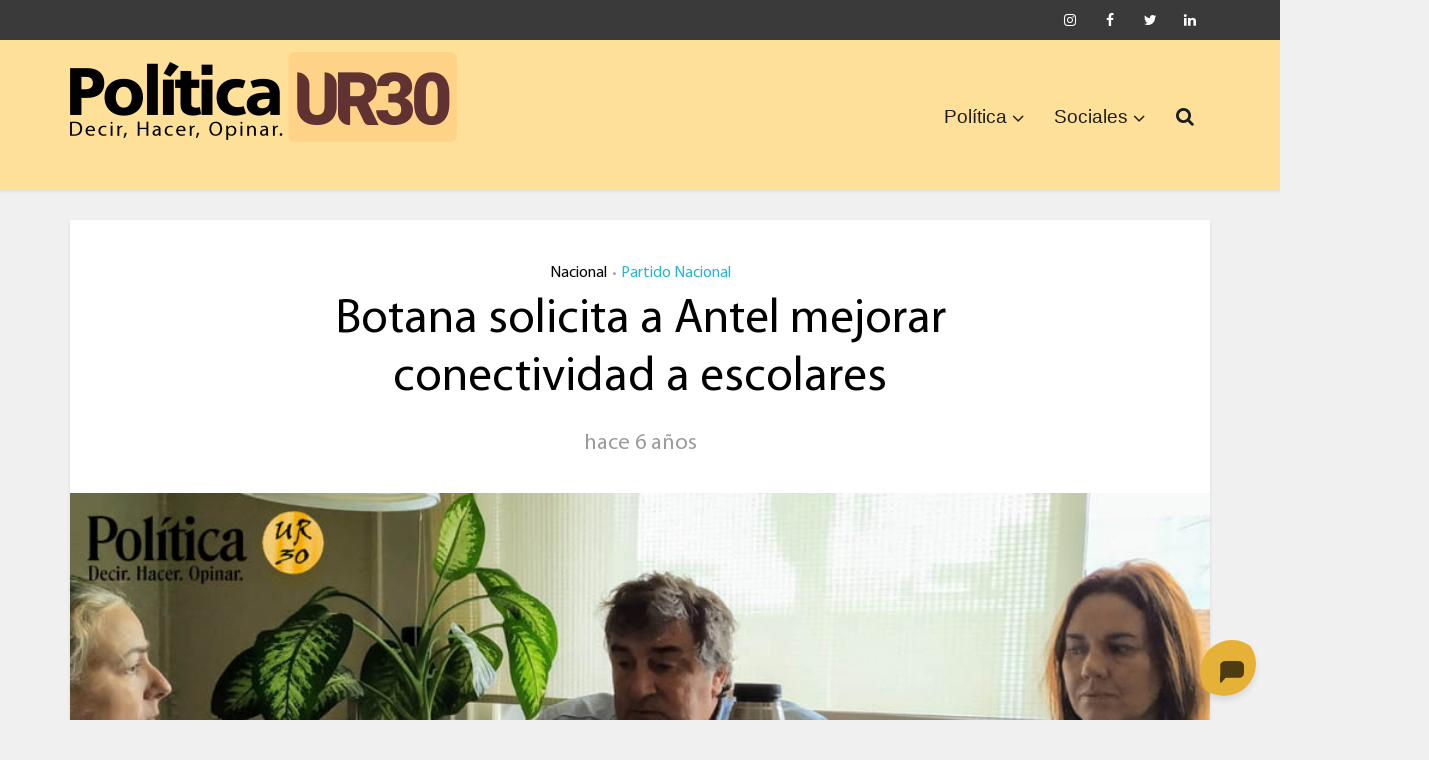

--- FILE ---
content_type: text/html; charset=UTF-8
request_url: https://politica.uruguay30.com/2020/05/07/botana-solicita-a-antel-mejorar-conectividad-a-escolares/
body_size: 18046
content:
<!DOCTYPE html>
<html lang="es" xmlns:og="http://ogp.me/ns#" xmlns:fb="http://ogp.me/ns/fb#" class="no-js no-svg">

<head>

<meta http-equiv="Content-Type" content="text/html; charset=UTF-8" />
<meta name="viewport" content="user-scalable=yes, width=device-width, initial-scale=1.0, maximum-scale=1, minimum-scale=1">
<link rel="profile" href="https://gmpg.org/xfn/11" />

<title>Botana solicita a Antel mejorar conectividad a escolares &#8211; Política UR30</title>
<meta name='robots' content='max-image-preview:large' />
	<style>img:is([sizes="auto" i], [sizes^="auto," i]) { contain-intrinsic-size: 3000px 1500px }</style>
	<link rel='dns-prefetch' href='//fonts.googleapis.com' />
<link rel="alternate" type="application/rss+xml" title="Política UR30 &raquo; Feed" href="https://politica.uruguay30.com/feed/" />
<link rel="alternate" type="application/rss+xml" title="Política UR30 &raquo; Feed de los comentarios" href="https://politica.uruguay30.com/comments/feed/" />
<link rel="alternate" type="application/rss+xml" title="Política UR30 &raquo; Comentario Botana solicita a Antel mejorar conectividad a escolares del feed" href="https://politica.uruguay30.com/2020/05/07/botana-solicita-a-antel-mejorar-conectividad-a-escolares/feed/" />
<script type="text/javascript">
/* <![CDATA[ */
window._wpemojiSettings = {"baseUrl":"https:\/\/s.w.org\/images\/core\/emoji\/16.0.1\/72x72\/","ext":".png","svgUrl":"https:\/\/s.w.org\/images\/core\/emoji\/16.0.1\/svg\/","svgExt":".svg","source":{"concatemoji":"https:\/\/politica.uruguay30.com\/wp-includes\/js\/wp-emoji-release.min.js?ver=6.8.3"}};
/*! This file is auto-generated */
!function(s,n){var o,i,e;function c(e){try{var t={supportTests:e,timestamp:(new Date).valueOf()};sessionStorage.setItem(o,JSON.stringify(t))}catch(e){}}function p(e,t,n){e.clearRect(0,0,e.canvas.width,e.canvas.height),e.fillText(t,0,0);var t=new Uint32Array(e.getImageData(0,0,e.canvas.width,e.canvas.height).data),a=(e.clearRect(0,0,e.canvas.width,e.canvas.height),e.fillText(n,0,0),new Uint32Array(e.getImageData(0,0,e.canvas.width,e.canvas.height).data));return t.every(function(e,t){return e===a[t]})}function u(e,t){e.clearRect(0,0,e.canvas.width,e.canvas.height),e.fillText(t,0,0);for(var n=e.getImageData(16,16,1,1),a=0;a<n.data.length;a++)if(0!==n.data[a])return!1;return!0}function f(e,t,n,a){switch(t){case"flag":return n(e,"\ud83c\udff3\ufe0f\u200d\u26a7\ufe0f","\ud83c\udff3\ufe0f\u200b\u26a7\ufe0f")?!1:!n(e,"\ud83c\udde8\ud83c\uddf6","\ud83c\udde8\u200b\ud83c\uddf6")&&!n(e,"\ud83c\udff4\udb40\udc67\udb40\udc62\udb40\udc65\udb40\udc6e\udb40\udc67\udb40\udc7f","\ud83c\udff4\u200b\udb40\udc67\u200b\udb40\udc62\u200b\udb40\udc65\u200b\udb40\udc6e\u200b\udb40\udc67\u200b\udb40\udc7f");case"emoji":return!a(e,"\ud83e\udedf")}return!1}function g(e,t,n,a){var r="undefined"!=typeof WorkerGlobalScope&&self instanceof WorkerGlobalScope?new OffscreenCanvas(300,150):s.createElement("canvas"),o=r.getContext("2d",{willReadFrequently:!0}),i=(o.textBaseline="top",o.font="600 32px Arial",{});return e.forEach(function(e){i[e]=t(o,e,n,a)}),i}function t(e){var t=s.createElement("script");t.src=e,t.defer=!0,s.head.appendChild(t)}"undefined"!=typeof Promise&&(o="wpEmojiSettingsSupports",i=["flag","emoji"],n.supports={everything:!0,everythingExceptFlag:!0},e=new Promise(function(e){s.addEventListener("DOMContentLoaded",e,{once:!0})}),new Promise(function(t){var n=function(){try{var e=JSON.parse(sessionStorage.getItem(o));if("object"==typeof e&&"number"==typeof e.timestamp&&(new Date).valueOf()<e.timestamp+604800&&"object"==typeof e.supportTests)return e.supportTests}catch(e){}return null}();if(!n){if("undefined"!=typeof Worker&&"undefined"!=typeof OffscreenCanvas&&"undefined"!=typeof URL&&URL.createObjectURL&&"undefined"!=typeof Blob)try{var e="postMessage("+g.toString()+"("+[JSON.stringify(i),f.toString(),p.toString(),u.toString()].join(",")+"));",a=new Blob([e],{type:"text/javascript"}),r=new Worker(URL.createObjectURL(a),{name:"wpTestEmojiSupports"});return void(r.onmessage=function(e){c(n=e.data),r.terminate(),t(n)})}catch(e){}c(n=g(i,f,p,u))}t(n)}).then(function(e){for(var t in e)n.supports[t]=e[t],n.supports.everything=n.supports.everything&&n.supports[t],"flag"!==t&&(n.supports.everythingExceptFlag=n.supports.everythingExceptFlag&&n.supports[t]);n.supports.everythingExceptFlag=n.supports.everythingExceptFlag&&!n.supports.flag,n.DOMReady=!1,n.readyCallback=function(){n.DOMReady=!0}}).then(function(){return e}).then(function(){var e;n.supports.everything||(n.readyCallback(),(e=n.source||{}).concatemoji?t(e.concatemoji):e.wpemoji&&e.twemoji&&(t(e.twemoji),t(e.wpemoji)))}))}((window,document),window._wpemojiSettings);
/* ]]> */
</script>
<style id='wp-emoji-styles-inline-css' type='text/css'>

	img.wp-smiley, img.emoji {
		display: inline !important;
		border: none !important;
		box-shadow: none !important;
		height: 1em !important;
		width: 1em !important;
		margin: 0 0.07em !important;
		vertical-align: -0.1em !important;
		background: none !important;
		padding: 0 !important;
	}
</style>
<link rel='stylesheet' id='wp-block-library-css' href='https://politica.uruguay30.com/wp-includes/css/dist/block-library/style.min.css?ver=6.8.3' type='text/css' media='all' />
<style id='classic-theme-styles-inline-css' type='text/css'>
/*! This file is auto-generated */
.wp-block-button__link{color:#fff;background-color:#32373c;border-radius:9999px;box-shadow:none;text-decoration:none;padding:calc(.667em + 2px) calc(1.333em + 2px);font-size:1.125em}.wp-block-file__button{background:#32373c;color:#fff;text-decoration:none}
</style>
<link rel='stylesheet' id='awsm-ead-public-css' href='https://politica.uruguay30.com/wp-content/plugins/embed-any-document/css/embed-public.min.css?ver=2.7.8' type='text/css' media='all' />
<style id='global-styles-inline-css' type='text/css'>
:root{--wp--preset--aspect-ratio--square: 1;--wp--preset--aspect-ratio--4-3: 4/3;--wp--preset--aspect-ratio--3-4: 3/4;--wp--preset--aspect-ratio--3-2: 3/2;--wp--preset--aspect-ratio--2-3: 2/3;--wp--preset--aspect-ratio--16-9: 16/9;--wp--preset--aspect-ratio--9-16: 9/16;--wp--preset--color--black: #000000;--wp--preset--color--cyan-bluish-gray: #abb8c3;--wp--preset--color--white: #ffffff;--wp--preset--color--pale-pink: #f78da7;--wp--preset--color--vivid-red: #cf2e2e;--wp--preset--color--luminous-vivid-orange: #ff6900;--wp--preset--color--luminous-vivid-amber: #fcb900;--wp--preset--color--light-green-cyan: #7bdcb5;--wp--preset--color--vivid-green-cyan: #00d084;--wp--preset--color--pale-cyan-blue: #8ed1fc;--wp--preset--color--vivid-cyan-blue: #0693e3;--wp--preset--color--vivid-purple: #9b51e0;--wp--preset--color--vce-acc: #cf4d35;--wp--preset--color--vce-meta: #9b9b9b;--wp--preset--color--vce-txt: #444444;--wp--preset--color--vce-bg: #ffffff;--wp--preset--color--vce-cat-0: ;--wp--preset--color--vce-cat-4: #dd1818;--wp--preset--color--vce-cat-7: #47b50c;--wp--preset--color--vce-cat-6: #21b7ce;--wp--preset--color--vce-cat-41: #7f1be2;--wp--preset--color--vce-cat-3: #edad00;--wp--preset--gradient--vivid-cyan-blue-to-vivid-purple: linear-gradient(135deg,rgba(6,147,227,1) 0%,rgb(155,81,224) 100%);--wp--preset--gradient--light-green-cyan-to-vivid-green-cyan: linear-gradient(135deg,rgb(122,220,180) 0%,rgb(0,208,130) 100%);--wp--preset--gradient--luminous-vivid-amber-to-luminous-vivid-orange: linear-gradient(135deg,rgba(252,185,0,1) 0%,rgba(255,105,0,1) 100%);--wp--preset--gradient--luminous-vivid-orange-to-vivid-red: linear-gradient(135deg,rgba(255,105,0,1) 0%,rgb(207,46,46) 100%);--wp--preset--gradient--very-light-gray-to-cyan-bluish-gray: linear-gradient(135deg,rgb(238,238,238) 0%,rgb(169,184,195) 100%);--wp--preset--gradient--cool-to-warm-spectrum: linear-gradient(135deg,rgb(74,234,220) 0%,rgb(151,120,209) 20%,rgb(207,42,186) 40%,rgb(238,44,130) 60%,rgb(251,105,98) 80%,rgb(254,248,76) 100%);--wp--preset--gradient--blush-light-purple: linear-gradient(135deg,rgb(255,206,236) 0%,rgb(152,150,240) 100%);--wp--preset--gradient--blush-bordeaux: linear-gradient(135deg,rgb(254,205,165) 0%,rgb(254,45,45) 50%,rgb(107,0,62) 100%);--wp--preset--gradient--luminous-dusk: linear-gradient(135deg,rgb(255,203,112) 0%,rgb(199,81,192) 50%,rgb(65,88,208) 100%);--wp--preset--gradient--pale-ocean: linear-gradient(135deg,rgb(255,245,203) 0%,rgb(182,227,212) 50%,rgb(51,167,181) 100%);--wp--preset--gradient--electric-grass: linear-gradient(135deg,rgb(202,248,128) 0%,rgb(113,206,126) 100%);--wp--preset--gradient--midnight: linear-gradient(135deg,rgb(2,3,129) 0%,rgb(40,116,252) 100%);--wp--preset--font-size--small: 13px;--wp--preset--font-size--medium: 20px;--wp--preset--font-size--large: 21px;--wp--preset--font-size--x-large: 42px;--wp--preset--font-size--normal: 16px;--wp--preset--font-size--huge: 28px;--wp--preset--spacing--20: 0.44rem;--wp--preset--spacing--30: 0.67rem;--wp--preset--spacing--40: 1rem;--wp--preset--spacing--50: 1.5rem;--wp--preset--spacing--60: 2.25rem;--wp--preset--spacing--70: 3.38rem;--wp--preset--spacing--80: 5.06rem;--wp--preset--shadow--natural: 6px 6px 9px rgba(0, 0, 0, 0.2);--wp--preset--shadow--deep: 12px 12px 50px rgba(0, 0, 0, 0.4);--wp--preset--shadow--sharp: 6px 6px 0px rgba(0, 0, 0, 0.2);--wp--preset--shadow--outlined: 6px 6px 0px -3px rgba(255, 255, 255, 1), 6px 6px rgba(0, 0, 0, 1);--wp--preset--shadow--crisp: 6px 6px 0px rgba(0, 0, 0, 1);}:where(.is-layout-flex){gap: 0.5em;}:where(.is-layout-grid){gap: 0.5em;}body .is-layout-flex{display: flex;}.is-layout-flex{flex-wrap: wrap;align-items: center;}.is-layout-flex > :is(*, div){margin: 0;}body .is-layout-grid{display: grid;}.is-layout-grid > :is(*, div){margin: 0;}:where(.wp-block-columns.is-layout-flex){gap: 2em;}:where(.wp-block-columns.is-layout-grid){gap: 2em;}:where(.wp-block-post-template.is-layout-flex){gap: 1.25em;}:where(.wp-block-post-template.is-layout-grid){gap: 1.25em;}.has-black-color{color: var(--wp--preset--color--black) !important;}.has-cyan-bluish-gray-color{color: var(--wp--preset--color--cyan-bluish-gray) !important;}.has-white-color{color: var(--wp--preset--color--white) !important;}.has-pale-pink-color{color: var(--wp--preset--color--pale-pink) !important;}.has-vivid-red-color{color: var(--wp--preset--color--vivid-red) !important;}.has-luminous-vivid-orange-color{color: var(--wp--preset--color--luminous-vivid-orange) !important;}.has-luminous-vivid-amber-color{color: var(--wp--preset--color--luminous-vivid-amber) !important;}.has-light-green-cyan-color{color: var(--wp--preset--color--light-green-cyan) !important;}.has-vivid-green-cyan-color{color: var(--wp--preset--color--vivid-green-cyan) !important;}.has-pale-cyan-blue-color{color: var(--wp--preset--color--pale-cyan-blue) !important;}.has-vivid-cyan-blue-color{color: var(--wp--preset--color--vivid-cyan-blue) !important;}.has-vivid-purple-color{color: var(--wp--preset--color--vivid-purple) !important;}.has-black-background-color{background-color: var(--wp--preset--color--black) !important;}.has-cyan-bluish-gray-background-color{background-color: var(--wp--preset--color--cyan-bluish-gray) !important;}.has-white-background-color{background-color: var(--wp--preset--color--white) !important;}.has-pale-pink-background-color{background-color: var(--wp--preset--color--pale-pink) !important;}.has-vivid-red-background-color{background-color: var(--wp--preset--color--vivid-red) !important;}.has-luminous-vivid-orange-background-color{background-color: var(--wp--preset--color--luminous-vivid-orange) !important;}.has-luminous-vivid-amber-background-color{background-color: var(--wp--preset--color--luminous-vivid-amber) !important;}.has-light-green-cyan-background-color{background-color: var(--wp--preset--color--light-green-cyan) !important;}.has-vivid-green-cyan-background-color{background-color: var(--wp--preset--color--vivid-green-cyan) !important;}.has-pale-cyan-blue-background-color{background-color: var(--wp--preset--color--pale-cyan-blue) !important;}.has-vivid-cyan-blue-background-color{background-color: var(--wp--preset--color--vivid-cyan-blue) !important;}.has-vivid-purple-background-color{background-color: var(--wp--preset--color--vivid-purple) !important;}.has-black-border-color{border-color: var(--wp--preset--color--black) !important;}.has-cyan-bluish-gray-border-color{border-color: var(--wp--preset--color--cyan-bluish-gray) !important;}.has-white-border-color{border-color: var(--wp--preset--color--white) !important;}.has-pale-pink-border-color{border-color: var(--wp--preset--color--pale-pink) !important;}.has-vivid-red-border-color{border-color: var(--wp--preset--color--vivid-red) !important;}.has-luminous-vivid-orange-border-color{border-color: var(--wp--preset--color--luminous-vivid-orange) !important;}.has-luminous-vivid-amber-border-color{border-color: var(--wp--preset--color--luminous-vivid-amber) !important;}.has-light-green-cyan-border-color{border-color: var(--wp--preset--color--light-green-cyan) !important;}.has-vivid-green-cyan-border-color{border-color: var(--wp--preset--color--vivid-green-cyan) !important;}.has-pale-cyan-blue-border-color{border-color: var(--wp--preset--color--pale-cyan-blue) !important;}.has-vivid-cyan-blue-border-color{border-color: var(--wp--preset--color--vivid-cyan-blue) !important;}.has-vivid-purple-border-color{border-color: var(--wp--preset--color--vivid-purple) !important;}.has-vivid-cyan-blue-to-vivid-purple-gradient-background{background: var(--wp--preset--gradient--vivid-cyan-blue-to-vivid-purple) !important;}.has-light-green-cyan-to-vivid-green-cyan-gradient-background{background: var(--wp--preset--gradient--light-green-cyan-to-vivid-green-cyan) !important;}.has-luminous-vivid-amber-to-luminous-vivid-orange-gradient-background{background: var(--wp--preset--gradient--luminous-vivid-amber-to-luminous-vivid-orange) !important;}.has-luminous-vivid-orange-to-vivid-red-gradient-background{background: var(--wp--preset--gradient--luminous-vivid-orange-to-vivid-red) !important;}.has-very-light-gray-to-cyan-bluish-gray-gradient-background{background: var(--wp--preset--gradient--very-light-gray-to-cyan-bluish-gray) !important;}.has-cool-to-warm-spectrum-gradient-background{background: var(--wp--preset--gradient--cool-to-warm-spectrum) !important;}.has-blush-light-purple-gradient-background{background: var(--wp--preset--gradient--blush-light-purple) !important;}.has-blush-bordeaux-gradient-background{background: var(--wp--preset--gradient--blush-bordeaux) !important;}.has-luminous-dusk-gradient-background{background: var(--wp--preset--gradient--luminous-dusk) !important;}.has-pale-ocean-gradient-background{background: var(--wp--preset--gradient--pale-ocean) !important;}.has-electric-grass-gradient-background{background: var(--wp--preset--gradient--electric-grass) !important;}.has-midnight-gradient-background{background: var(--wp--preset--gradient--midnight) !important;}.has-small-font-size{font-size: var(--wp--preset--font-size--small) !important;}.has-medium-font-size{font-size: var(--wp--preset--font-size--medium) !important;}.has-large-font-size{font-size: var(--wp--preset--font-size--large) !important;}.has-x-large-font-size{font-size: var(--wp--preset--font-size--x-large) !important;}
:where(.wp-block-post-template.is-layout-flex){gap: 1.25em;}:where(.wp-block-post-template.is-layout-grid){gap: 1.25em;}
:where(.wp-block-columns.is-layout-flex){gap: 2em;}:where(.wp-block-columns.is-layout-grid){gap: 2em;}
:root :where(.wp-block-pullquote){font-size: 1.5em;line-height: 1.6;}
</style>
<link rel='stylesheet' id='uaf_client_css-css' href='https://politica.uruguay30.com/wp-content/uploads/useanyfont/uaf.css?ver=1755902932' type='text/css' media='all' />
<link rel='stylesheet' id='vce-fonts-css' href='https://fonts.googleapis.com/css2?family=myriad-pro:wght@400' type='text/css' media='all' />
<link rel='stylesheet' id='vce-style-css' href='https://politica.uruguay30.com/wp-content/themes/voice/assets/css/min.css?ver=3.0.3' type='text/css' media='all' />
<style id='vce-style-inline-css' type='text/css'>
body, button, input, select, textarea {font-size: 1.6rem;}.vce-single .entry-headline p{font-size: 1.6rem;}.main-navigation a{font-size: 1.2rem;}.sidebar .widget-title{font-size: 1.2rem;}.sidebar .widget, .vce-lay-c .entry-content, .vce-lay-h .entry-content {font-size: 1.4rem;}.vce-featured-link-article{font-size: 3.5rem;}.vce-featured-grid-big.vce-featured-grid .vce-featured-link-article{font-size: 2.4rem;}.vce-featured-grid .vce-featured-link-article{font-size: 2.2rem;}h1 { font-size: 3.0rem; }h2 { font-size: 4.0rem; }h3 { font-size: 3.5rem; }h4 { font-size: 2.5rem; }h5 { font-size: 2.0rem; }h6 { font-size: 1.8rem; }.comment-reply-title, .main-box-title{font-size: 1.6rem;}h1.entry-title{font-size: 3.0rem;}.vce-lay-a .entry-title a{font-size: 2.5rem;}.vce-lay-b .entry-title{font-size: 2.4rem;}.vce-lay-c .entry-title, .vce-sid-none .vce-lay-c .entry-title{font-size: 2.2rem;}.vce-lay-d .entry-title{font-size: 1.5rem;}.vce-lay-e .entry-title{font-size: 1.4rem;}.vce-lay-f .entry-title{font-size: 1.4rem;}.vce-lay-g .entry-title a, .vce-lay-g .entry-title a:hover{font-size: 3.0rem;}.vce-lay-h .entry-title{font-size: 2.4rem;}.entry-meta div,.entry-meta div a,.vce-lay-g .meta-item,.vce-lay-c .meta-item{font-size: 1.4rem;}.vce-lay-d .meta-category a,.vce-lay-d .entry-meta div,.vce-lay-d .entry-meta div a,.vce-lay-e .entry-meta div,.vce-lay-e .entry-meta div a,.vce-lay-e .fn,.vce-lay-e .meta-item{font-size: 1.3rem;}body {background-color:#f0f0f0;}body,.mks_author_widget h3,.site-description,.meta-category a,textarea {font-family: 'myriad-pro';font-weight: 400;}h1,h2,h3,h4,h5,h6,blockquote,.vce-post-link,.site-title,.site-title a,.main-box-title,.comment-reply-title,.entry-title a,.vce-single .entry-headline p,.vce-prev-next-link,.author-title,.mks_pullquote,.widget_rss ul li .rsswidget,#bbpress-forums .bbp-forum-title,#bbpress-forums .bbp-topic-permalink {font-family: 'myriad-pro';font-weight: 400;}.main-navigation a,.sidr a{font-family: Verdana, Geneva, sans-serif;font-weight: 400;}.vce-single .entry-content,.vce-single .entry-headline,.vce-single .entry-footer,.vce-share-bar {width: 600px;}.vce-lay-a .lay-a-content{width: 600px;max-width: 600px;}.vce-page .entry-content,.vce-page .entry-title-page {width: 600px;}.vce-sid-none .vce-single .entry-content,.vce-sid-none .vce-single .entry-headline,.vce-sid-none .vce-single .entry-footer {width: 600px;}.vce-sid-none .vce-page .entry-content,.vce-sid-none .vce-page .entry-title-page,.error404 .entry-content {width: 600px;max-width: 600px;}body, button, input, select, textarea{color: #444444;}h1,h2,h3,h4,h5,h6,.entry-title a,.prev-next-nav a,#bbpress-forums .bbp-forum-title, #bbpress-forums .bbp-topic-permalink,.woocommerce ul.products li.product .price .amount{color: #000000;}a,.entry-title a:hover,.vce-prev-next-link:hover,.vce-author-links a:hover,.required,.error404 h4,.prev-next-nav a:hover,#bbpress-forums .bbp-forum-title:hover, #bbpress-forums .bbp-topic-permalink:hover,.woocommerce ul.products li.product h3:hover,.woocommerce ul.products li.product h3:hover mark,.main-box-title a:hover{color: #cf4d35;}.vce-square,.vce-main-content .mejs-controls .mejs-time-rail .mejs-time-current,button,input[type="button"],input[type="reset"],input[type="submit"],.vce-button,.pagination-wapper a,#vce-pagination .next.page-numbers,#vce-pagination .prev.page-numbers,#vce-pagination .page-numbers,#vce-pagination .page-numbers.current,.vce-link-pages a,#vce-pagination a,.vce-load-more a,.vce-slider-pagination .owl-nav > div,.vce-mega-menu-posts-wrap .owl-nav > div,.comment-reply-link:hover,.vce-featured-section a,.vce-lay-g .vce-featured-info .meta-category a,.vce-404-menu a,.vce-post.sticky .meta-image:before,#vce-pagination .page-numbers:hover,#bbpress-forums .bbp-pagination .current,#bbpress-forums .bbp-pagination a:hover,.woocommerce #respond input#submit,.woocommerce a.button,.woocommerce button.button,.woocommerce input.button,.woocommerce ul.products li.product .added_to_cart,.woocommerce #respond input#submit:hover,.woocommerce a.button:hover,.woocommerce button.button:hover,.woocommerce input.button:hover,.woocommerce ul.products li.product .added_to_cart:hover,.woocommerce #respond input#submit.alt,.woocommerce a.button.alt,.woocommerce button.button.alt,.woocommerce input.button.alt,.woocommerce #respond input#submit.alt:hover, .woocommerce a.button.alt:hover, .woocommerce button.button.alt:hover, .woocommerce input.button.alt:hover,.woocommerce span.onsale,.woocommerce .widget_price_filter .ui-slider .ui-slider-range,.woocommerce .widget_price_filter .ui-slider .ui-slider-handle,.comments-holder .navigation .page-numbers.current,.vce-lay-a .vce-read-more:hover,.vce-lay-c .vce-read-more:hover,body div.wpforms-container-full .wpforms-form input[type=submit], body div.wpforms-container-full .wpforms-form button[type=submit], body div.wpforms-container-full .wpforms-form .wpforms-page-button,body div.wpforms-container-full .wpforms-form input[type=submit]:hover, body div.wpforms-container-full .wpforms-form button[type=submit]:hover, body div.wpforms-container-full .wpforms-form .wpforms-page-button:hover,.wp-block-search__button {background-color: #cf4d35;}#vce-pagination .page-numbers,.comments-holder .navigation .page-numbers{background: transparent;color: #cf4d35;border: 1px solid #cf4d35;}.comments-holder .navigation .page-numbers:hover{background: #cf4d35;border: 1px solid #cf4d35;}.bbp-pagination-links a{background: transparent;color: #cf4d35;border: 1px solid #cf4d35 !important;}#vce-pagination .page-numbers.current,.bbp-pagination-links span.current,.comments-holder .navigation .page-numbers.current{border: 1px solid #cf4d35;}.widget_categories .cat-item:before,.widget_categories .cat-item .count{background: #cf4d35;}.comment-reply-link,.vce-lay-a .vce-read-more,.vce-lay-c .vce-read-more{border: 1px solid #cf4d35;}.entry-meta div,.entry-meta-count,.entry-meta div a,.comment-metadata a,.meta-category span,.meta-author-wrapped,.wp-caption .wp-caption-text,.widget_rss .rss-date,.sidebar cite,.site-footer cite,.sidebar .vce-post-list .entry-meta div,.sidebar .vce-post-list .entry-meta div a,.sidebar .vce-post-list .fn,.sidebar .vce-post-list .fn a,.site-footer .vce-post-list .entry-meta div,.site-footer .vce-post-list .entry-meta div a,.site-footer .vce-post-list .fn,.site-footer .vce-post-list .fn a,#bbpress-forums .bbp-topic-started-by,#bbpress-forums .bbp-topic-started-in,#bbpress-forums .bbp-forum-info .bbp-forum-content,#bbpress-forums p.bbp-topic-meta,span.bbp-admin-links a,.bbp-reply-post-date,#bbpress-forums li.bbp-header,#bbpress-forums li.bbp-footer,.woocommerce .woocommerce-result-count,.woocommerce .product_meta{color: #9b9b9b;}.main-box-title, .comment-reply-title, .main-box-head{background: #ffffff;color: #232323;}.main-box-title a{color: #232323;}.sidebar .widget .widget-title a{color: #232323;}.main-box,.comment-respond,.prev-next-nav{background: #f9f9f9;}.vce-post,ul.comment-list > li.comment,.main-box-single,.ie8 .vce-single,#disqus_thread,.vce-author-card,.vce-author-card .vce-content-outside,.mks-bredcrumbs-container,ul.comment-list > li.pingback{background: #ffffff;}.mks_tabs.horizontal .mks_tab_nav_item.active{border-bottom: 1px solid #ffffff;}.mks_tabs.horizontal .mks_tab_item,.mks_tabs.vertical .mks_tab_nav_item.active,.mks_tabs.horizontal .mks_tab_nav_item.active{background: #ffffff;}.mks_tabs.vertical .mks_tab_nav_item.active{border-right: 1px solid #ffffff;}#vce-pagination,.vce-slider-pagination .owl-controls,.vce-content-outside,.comments-holder .navigation{background: #f3f3f3;}.sidebar .widget-title{background: #ffcb54;color: #232323;}.sidebar .widget{background: #ffe8ba;}.sidebar .widget,.sidebar .widget li a,.sidebar .mks_author_widget h3 a,.sidebar .mks_author_widget h3,.sidebar .vce-search-form .vce-search-input,.sidebar .vce-search-form .vce-search-input:focus{color: #000000;}.sidebar .widget li a:hover,.sidebar .widget a,.widget_nav_menu li.menu-item-has-children:hover:after,.widget_pages li.page_item_has_children:hover:after{color: #213f01;}.sidebar .tagcloud a {border: 1px solid #213f01;}.sidebar .mks_author_link,.sidebar .tagcloud a:hover,.sidebar .mks_themeforest_widget .more,.sidebar button,.sidebar input[type="button"],.sidebar input[type="reset"],.sidebar input[type="submit"],.sidebar .vce-button,.sidebar .bbp_widget_login .button{background-color: #213f01;}.sidebar .mks_author_widget .mks_autor_link_wrap,.sidebar .mks_themeforest_widget .mks_read_more,.widget .meks-instagram-follow-link {background: #f3f3f3;}.sidebar #wp-calendar caption,.sidebar .recentcomments,.sidebar .post-date,.sidebar #wp-calendar tbody{color: rgba(0,0,0,0.7);}.site-footer{background: #5e5e5e;}.site-footer .widget-title{color: #ffffff;}.site-footer,.site-footer .widget,.site-footer .widget li a,.site-footer .mks_author_widget h3 a,.site-footer .mks_author_widget h3,.site-footer .vce-search-form .vce-search-input,.site-footer .vce-search-form .vce-search-input:focus{color: #ffffff;}.site-footer .widget li a:hover,.site-footer .widget a,.site-info a{color: #dd9d3e;}.site-footer .tagcloud a {border: 1px solid #dd9d3e;}.site-footer .mks_author_link,.site-footer .mks_themeforest_widget .more,.site-footer button,.site-footer input[type="button"],.site-footer input[type="reset"],.site-footer input[type="submit"],.site-footer .vce-button,.site-footer .tagcloud a:hover{background-color: #dd9d3e;}.site-footer #wp-calendar caption,.site-footer .recentcomments,.site-footer .post-date,.site-footer #wp-calendar tbody,.site-footer .site-info{color: rgba(255,255,255,0.7);}.top-header,.top-nav-menu li .sub-menu{background: #3a3a3a;}.top-header,.top-header a{color: #ffffff;}.top-header .vce-search-form .vce-search-input,.top-header .vce-search-input:focus,.top-header .vce-search-submit{color: #ffffff;}.top-header .vce-search-form .vce-search-input::-webkit-input-placeholder { color: #ffffff;}.top-header .vce-search-form .vce-search-input:-moz-placeholder { color: #ffffff;}.top-header .vce-search-form .vce-search-input::-moz-placeholder { color: #ffffff;}.top-header .vce-search-form .vce-search-input:-ms-input-placeholder { color: #ffffff;}.header-1-wrapper{height: 150px;padding-top: 12px;}.header-2-wrapper,.header-3-wrapper{height: 150px;}.header-2-wrapper .site-branding,.header-3-wrapper .site-branding{top: 12px;left: 0px;}.site-title a, .site-title a:hover{color: #ffffff;}.site-description{color: #aaaaaa;}.main-header{background-color: #ffe099;}.header-bottom-wrapper{background: #ffb200;}.vce-header-ads{margin: 30px 0;}.header-3-wrapper .nav-menu > li > a{padding: 65px 15px;}.header-sticky,.sidr{background: rgba(255,224,153,0.95);}.ie8 .header-sticky{background: #ffe099;}.main-navigation a,.nav-menu .vce-mega-menu > .sub-menu > li > a,.sidr li a,.vce-menu-parent{color: #1c1c1c;}.nav-menu > li:hover > a,.nav-menu > .current_page_item > a,.nav-menu > .current-menu-item > a,.nav-menu > .current-menu-ancestor > a,.main-navigation a.vce-item-selected,.main-navigation ul ul li:hover > a,.nav-menu ul .current-menu-item a,.nav-menu ul .current_page_item a,.vce-menu-parent:hover,.sidr li a:hover,.sidr li.sidr-class-current_page_item > a,.main-navigation li.current-menu-item.fa:before,.vce-responsive-nav{color: #283d1c;}#sidr-id-vce_main_navigation_menu .soc-nav-menu li a:hover {color: #ffffff;}.nav-menu > li:hover > a,.nav-menu > .current_page_item > a,.nav-menu > .current-menu-item > a,.nav-menu > .current-menu-ancestor > a,.main-navigation a.vce-item-selected,.main-navigation ul ul,.header-sticky .nav-menu > .current_page_item:hover > a,.header-sticky .nav-menu > .current-menu-item:hover > a,.header-sticky .nav-menu > .current-menu-ancestor:hover > a,.header-sticky .main-navigation a.vce-item-selected:hover{background-color: #ffffff;}.search-header-wrap ul {border-top: 2px solid #283d1c;}.vce-cart-icon a.vce-custom-cart span,.sidr-class-vce-custom-cart .sidr-class-vce-cart-count {background: #283d1c;font-family: 'myriad-pro';}.vce-border-top .main-box-title{border-top: 2px solid #cf4d35;}.tagcloud a:hover,.sidebar .widget .mks_author_link,.sidebar .widget.mks_themeforest_widget .more,.site-footer .widget .mks_author_link,.site-footer .widget.mks_themeforest_widget .more,.vce-lay-g .entry-meta div,.vce-lay-g .fn,.vce-lay-g .fn a{color: #FFF;}.vce-featured-header .vce-featured-header-background{opacity: 0.5}.vce-featured-grid .vce-featured-header-background,.vce-post-big .vce-post-img:after,.vce-post-slider .vce-post-img:after{opacity: 0.5}.vce-featured-grid .owl-item:hover .vce-grid-text .vce-featured-header-background,.vce-post-big li:hover .vce-post-img:after,.vce-post-slider li:hover .vce-post-img:after {opacity: 0.8}.vce-featured-grid.vce-featured-grid-big .vce-featured-header-background,.vce-post-big .vce-post-img:after,.vce-post-slider .vce-post-img:after{opacity: 0.5}.vce-featured-grid.vce-featured-grid-big .owl-item:hover .vce-grid-text .vce-featured-header-background,.vce-post-big li:hover .vce-post-img:after,.vce-post-slider li:hover .vce-post-img:after {opacity: 0.8}#back-top {background: #323232}.sidr input[type=text]{background: rgba(28,28,28,0.1);color: rgba(28,28,28,0.5);}.is-style-solid-color{background-color: #cf4d35;color: #ffffff;}.wp-block-image figcaption{color: #9b9b9b;}.wp-block-cover .wp-block-cover-image-text, .wp-block-cover .wp-block-cover-text, .wp-block-cover h2, .wp-block-cover-image .wp-block-cover-image-text, .wp-block-cover-image .wp-block-cover-text, .wp-block-cover-image h2,p.has-drop-cap:not(:focus)::first-letter,p.wp-block-subhead{font-family: 'myriad-pro';font-weight: 400;}.wp-block-cover .wp-block-cover-image-text, .wp-block-cover .wp-block-cover-text, .wp-block-cover h2, .wp-block-cover-image .wp-block-cover-image-text, .wp-block-cover-image .wp-block-cover-text, .wp-block-cover-image h2{font-size: 2.5rem;}p.wp-block-subhead{font-size: 1.6rem;}.wp-block-button__link{background: #cf4d35}.wp-block-search .wp-block-search__button{color: #ffffff}.meta-image:hover a img,.vce-lay-h .img-wrap:hover .meta-image > img,.img-wrp:hover img,.vce-gallery-big:hover img,.vce-gallery .gallery-item:hover img,.wp-block-gallery .blocks-gallery-item:hover img,.vce_posts_widget .vce-post-big li:hover img,.vce-featured-grid .owl-item:hover img,.vce-post-img:hover img,.mega-menu-img:hover img{-webkit-transform: scale(1.1);-moz-transform: scale(1.1);-o-transform: scale(1.1);-ms-transform: scale(1.1);transform: scale(1.1);}.has-small-font-size{ font-size: 1.2rem;}.has-large-font-size{ font-size: 1.9rem;}.has-huge-font-size{ font-size: 2.3rem;}@media(min-width: 671px){.has-small-font-size{ font-size: 1.3rem;}.has-normal-font-size{ font-size: 1.6rem;}.has-large-font-size{ font-size: 2.1rem;}.has-huge-font-size{ font-size: 2.8rem;}}.has-vce-acc-background-color{ background-color: #cf4d35;}.has-vce-acc-color{ color: #cf4d35;}.has-vce-meta-background-color{ background-color: #9b9b9b;}.has-vce-meta-color{ color: #9b9b9b;}.has-vce-txt-background-color{ background-color: #444444;}.has-vce-txt-color{ color: #444444;}.has-vce-bg-background-color{ background-color: #ffffff;}.has-vce-bg-color{ color: #ffffff;}.has-vce-cat-0-background-color{ background-color: ;}.has-vce-cat-0-color{ color: ;}.has-vce-cat-4-background-color{ background-color: #dd1818;}.has-vce-cat-4-color{ color: #dd1818;}.has-vce-cat-7-background-color{ background-color: #47b50c;}.has-vce-cat-7-color{ color: #47b50c;}.has-vce-cat-6-background-color{ background-color: #21b7ce;}.has-vce-cat-6-color{ color: #21b7ce;}.has-vce-cat-41-background-color{ background-color: #7f1be2;}.has-vce-cat-41-color{ color: #7f1be2;}.has-vce-cat-3-background-color{ background-color: #edad00;}.has-vce-cat-3-color{ color: #edad00;}a.category-4, .sidebar .widget .vce-post-list a.category-4{ color: #dd1818;}body.category-4 .main-box-title, .main-box-title.cat-4 { border-top: 2px solid #dd1818;}.widget_categories li.cat-item-4 .count { background: #dd1818;}.widget_categories li.cat-item-4:before { background:#dd1818;}.vce-featured-section .category-4, .vce-post-big .meta-category a.category-4, .vce-post-slider .meta-category a.category-4{ background-color: #dd1818;}.vce-lay-g .vce-featured-info .meta-category a.category-4{ background-color: #dd1818;}.vce-lay-h header .meta-category a.category-4{ background-color: #dd1818;}a.category-7, .sidebar .widget .vce-post-list a.category-7{ color: #47b50c;}body.category-7 .main-box-title, .main-box-title.cat-7 { border-top: 2px solid #47b50c;}.widget_categories li.cat-item-7 .count { background: #47b50c;}.widget_categories li.cat-item-7:before { background:#47b50c;}.vce-featured-section .category-7, .vce-post-big .meta-category a.category-7, .vce-post-slider .meta-category a.category-7{ background-color: #47b50c;}.vce-lay-g .vce-featured-info .meta-category a.category-7{ background-color: #47b50c;}.vce-lay-h header .meta-category a.category-7{ background-color: #47b50c;}a.category-6, .sidebar .widget .vce-post-list a.category-6{ color: #21b7ce;}body.category-6 .main-box-title, .main-box-title.cat-6 { border-top: 2px solid #21b7ce;}.widget_categories li.cat-item-6 .count { background: #21b7ce;}.widget_categories li.cat-item-6:before { background:#21b7ce;}.vce-featured-section .category-6, .vce-post-big .meta-category a.category-6, .vce-post-slider .meta-category a.category-6{ background-color: #21b7ce;}.vce-lay-g .vce-featured-info .meta-category a.category-6{ background-color: #21b7ce;}.vce-lay-h header .meta-category a.category-6{ background-color: #21b7ce;}a.category-41, .sidebar .widget .vce-post-list a.category-41{ color: #7f1be2;}body.category-41 .main-box-title, .main-box-title.cat-41 { border-top: 2px solid #7f1be2;}.widget_categories li.cat-item-41 .count { background: #7f1be2;}.widget_categories li.cat-item-41:before { background:#7f1be2;}.vce-featured-section .category-41, .vce-post-big .meta-category a.category-41, .vce-post-slider .meta-category a.category-41{ background-color: #7f1be2;}.vce-lay-g .vce-featured-info .meta-category a.category-41{ background-color: #7f1be2;}.vce-lay-h header .meta-category a.category-41{ background-color: #7f1be2;}a.category-3, .sidebar .widget .vce-post-list a.category-3{ color: #edad00;}body.category-3 .main-box-title, .main-box-title.cat-3 { border-top: 2px solid #edad00;}.widget_categories li.cat-item-3 .count { background: #edad00;}.widget_categories li.cat-item-3:before { background:#edad00;}.vce-featured-section .category-3, .vce-post-big .meta-category a.category-3, .vce-post-slider .meta-category a.category-3{ background-color: #edad00;}.vce-lay-g .vce-featured-info .meta-category a.category-3{ background-color: #edad00;}.vce-lay-h header .meta-category a.category-3{ background-color: #edad00;}
</style>
<link rel='stylesheet' id='meks_ess-main-css' href='https://politica.uruguay30.com/wp-content/plugins/meks-easy-social-share/assets/css/main.css?ver=1.3' type='text/css' media='all' />
<script type="text/javascript" src="https://politica.uruguay30.com/wp-includes/js/jquery/jquery.min.js?ver=3.7.1" id="jquery-core-js"></script>
<script type="text/javascript" src="https://politica.uruguay30.com/wp-includes/js/jquery/jquery-migrate.min.js?ver=3.4.1" id="jquery-migrate-js"></script>
<link rel="https://api.w.org/" href="https://politica.uruguay30.com/wp-json/" /><link rel="alternate" title="JSON" type="application/json" href="https://politica.uruguay30.com/wp-json/wp/v2/posts/12611" /><link rel="EditURI" type="application/rsd+xml" title="RSD" href="https://politica.uruguay30.com/xmlrpc.php?rsd" />
<meta name="generator" content="WordPress 6.8.3" />
<link rel="canonical" href="https://politica.uruguay30.com/2020/05/07/botana-solicita-a-antel-mejorar-conectividad-a-escolares/" />
<link rel='shortlink' href='https://politica.uruguay30.com/?p=12611' />
<link rel="alternate" title="oEmbed (JSON)" type="application/json+oembed" href="https://politica.uruguay30.com/wp-json/oembed/1.0/embed?url=https%3A%2F%2Fpolitica.uruguay30.com%2F2020%2F05%2F07%2Fbotana-solicita-a-antel-mejorar-conectividad-a-escolares%2F" />
<link rel="alternate" title="oEmbed (XML)" type="text/xml+oembed" href="https://politica.uruguay30.com/wp-json/oembed/1.0/embed?url=https%3A%2F%2Fpolitica.uruguay30.com%2F2020%2F05%2F07%2Fbotana-solicita-a-antel-mejorar-conectividad-a-escolares%2F&#038;format=xml" />
<meta name="generator" content="Redux 4.5.7" />
<!-- This site is using AdRotate v5.6.4 Professional to display their advertisements - https://ajdg.solutions/ -->
<!-- AdRotate CSS -->
<style type="text/css" media="screen">
	.g { margin:0px; padding:0px; overflow:hidden; line-height:1; zoom:1; }
	.g img { height:auto; }
	.g-col { position:relative; float:left; }
	.g-col:first-child { margin-left: 0; }
	.g-col:last-child { margin-right: 0; }
	.g-1 { width:100%; max-width:1000px; height:100%; max-height:228px; margin: 0 auto; }
	.g-2 { margin:0px 0px 0px 0px; width:100%; max-width:1000px; height:100%; max-height:420px; }
	.g-3 { margin:0px 0px 0px 0px;width:100%; max-width:1000px; height:100%; max-height:228px; }
	.g-4 { margin:0px 0px 0px 0px; width:100%; max-width:1000px; height:100%; max-height:420px; }
	.g-6 { margin:0px 0px 0px 0px; width:100%; max-width:1000px; height:100%; max-height:300px; }
	.g-7 { margin:0px 0px 0px 0px; width:100%; max-width:1000px; height:100%; max-height:563px; }
	.g-8 { margin:0px 0px 0px 0px; width:100%; max-width:637px; height:100%; max-height:450px; }
	.g-9 { margin:0px 0px 0px 0px; width:100%; max-width:1200px; height:100%; max-height:300px; }
	.g-10 { margin:0px 0px 0px 0px; width:100%; max-width:1000px; height:100%; max-height:150px; }
	@media only screen and (max-width: 480px) {
		.g-col, .g-dyn, .g-single { width:100%; margin-left:0; margin-right:0; }
	}
</style>
<!-- /AdRotate CSS -->

<style type="text/css">.recentcomments a{display:inline !important;padding:0 !important;margin:0 !important;}</style><script src="https://cdn.botpress.cloud/webchat/v3.3/inject.js" defer></script>
<script src="https://files.bpcontent.cloud/2024/10/22/15/20241022154042-5OBHQZXT.js" defer></script><link rel="icon" href="https://politica.uruguay30.com/wp-content/uploads/2022/02/cropped-Isotipo-32x32.png" sizes="32x32" />
<link rel="icon" href="https://politica.uruguay30.com/wp-content/uploads/2022/02/cropped-Isotipo-192x192.png" sizes="192x192" />
<link rel="apple-touch-icon" href="https://politica.uruguay30.com/wp-content/uploads/2022/02/cropped-Isotipo-180x180.png" />
<meta name="msapplication-TileImage" content="https://politica.uruguay30.com/wp-content/uploads/2022/02/cropped-Isotipo-270x270.png" />
		<style type="text/css" id="wp-custom-css">
			.parent-class{
    width:100%;
    display:block;
}
.wp-video {
    text-align: center;
    margin: 0 auto;
    max-width: 400px;
    display: block
}img {
  margin-left: auto;
  margin-right: auto;
}
@font-face { font-family: MyriadPro; src: local('MyriadPro'), url("fonts/MyriadProRegular.ttf") format('truetype'); }

.center-banner{
	text-align:center;
	display:block;
}
.main-box-inside{
	padding: 10px 10px 10px 10px;
	justify-content:center;
}
.sidr-class-vce-search-input {
	font-size: 17px;
}		</style>
		
<!-- START - Heateor Open Graph Meta Tags 1.1.12 -->
<link rel="canonical" href="https://politica.uruguay30.com/2020/05/07/botana-solicita-a-antel-mejorar-conectividad-a-escolares/"/>
<meta name="description" content="Educación"/>
<meta property="og:locale" content="es_ES"/>
<meta property="og:site_name" content="Política UR30"/>
<meta property="og:title" content="Botana solicita a Antel mejorar conectividad a escolares"/>
<meta property="og:url" content="https://politica.uruguay30.com/2020/05/07/botana-solicita-a-antel-mejorar-conectividad-a-escolares/"/>
<meta property="og:type" content="article"/>
<meta property="og:image" content="https://politica.uruguay30.com/wp-content/uploads/2019/10/Maria-de-Lima-Sergio-Botana.jpg"/>
<meta property="og:description" content="Educación"/>
<meta name="twitter:title" content="Botana solicita a Antel mejorar conectividad a escolares"/>
<meta name="twitter:url" content="https://politica.uruguay30.com/2020/05/07/botana-solicita-a-antel-mejorar-conectividad-a-escolares/"/>
<meta name="twitter:description" content="Educación"/>
<meta name="twitter:image" content="https://politica.uruguay30.com/wp-content/uploads/2019/10/Maria-de-Lima-Sergio-Botana.jpg"/>
<meta name="twitter:card" content="summary_large_image"/>
<meta itemprop="name" content="Botana solicita a Antel mejorar conectividad a escolares"/>
<meta itemprop="description" content="Educación"/>
<meta itemprop="image" content="https://politica.uruguay30.com/wp-content/uploads/2019/10/Maria-de-Lima-Sergio-Botana.jpg"/>
<!-- END - Heateor Open Graph Meta Tags -->

<!-- Matomo -->
<script>
  var _paq = window._paq = window._paq || [];
  /* tracker methods like "setCustomDimension" should be called before "trackPageView" */
  _paq.push(['trackPageView']);
  _paq.push(['enableLinkTracking']);
  (function() {
    var u="//analytics.uruguay30.com/";
    _paq.push(['setTrackerUrl', u+'matomo.php']);
    _paq.push(['setSiteId', '1']);
    var d=document, g=d.createElement('script'), s=d.getElementsByTagName('script')[0];
    g.async=true; g.src=u+'matomo.js'; s.parentNode.insertBefore(g,s);
  })();
</script>
<!-- End Matomo Code -->
</head>

<body class="wp-singular post-template-default single single-post postid-12611 single-format-standard wp-embed-responsive wp-theme-voice vce-sid-none voice-v_3_0_3">

<div id="vce-main">

<header id="header" class="main-header">
	<div class="top-header">
	<div class="container">

					<div class="vce-wrap-left">
								</div>
				
					<div class="vce-wrap-right">
					<div class="menu-redes-sociales-container"><ul id="vce_social_menu" class="soc-nav-menu"><li id="menu-item-34289" class="menu-item menu-item-type-custom menu-item-object-custom menu-item-34289"><a href="https://www.instagram.com/politicauruguay30/"><span class="vce-social-name">Instagram</span></a></li>
<li id="menu-item-34290" class="menu-item menu-item-type-custom menu-item-object-custom menu-item-34290"><a href="https://www.facebook.com/uruguay30"><span class="vce-social-name">Facebook</span></a></li>
<li id="menu-item-34291" class="menu-item menu-item-type-custom menu-item-object-custom menu-item-34291"><a href="https://twitter.com/anailenprensa"><span class="vce-social-name">x</span></a></li>
<li id="menu-item-34292" class="menu-item menu-item-type-custom menu-item-object-custom menu-item-34292"><a href="https://www.linkedin.com/in/uruguay30/"><span class="vce-social-name">Linkedin</span></a></li>
</ul></div>
			</div>
		
		


	</div>
</div><div class="container header-main-area header-3-wrapper">	
		<div class="vce-res-nav">
	<a class="vce-responsive-nav" href="#sidr-main"><i class="fa fa-bars"></i></a>
</div>
<div class="site-branding">
	<span class="site-title"><a href="https://politica.uruguay30.com/" rel="home" class="has-logo"><picture class="vce-logo"><source media="(min-width: 1024px)" srcset="https://politica.uruguay30.com/wp-content/uploads/2022/02/Logo-Politica-2022-e1646091314914.png"><source srcset="https://politica.uruguay30.com/wp-content/uploads/2022/02/Logo-Politica-2022-e1646091314914.png"><img src="https://politica.uruguay30.com/wp-content/uploads/2022/02/Logo-Politica-2022-e1646091314914.png" alt="Política UR30"></picture></a></span></div>
		<nav id="site-navigation" class="main-navigation" role="navigation">
	<ul id="vce_main_navigation_menu" class="nav-menu"><li id="menu-item-34285" class="menu-item menu-item-type-taxonomy menu-item-object-category menu-item-has-children menu-item-34285"><a href="https://politica.uruguay30.com/category/politica/">Política</a>
<ul class="sub-menu">
	<li id="menu-item-3968" class="menu-item menu-item-type-taxonomy menu-item-object-category current-post-ancestor menu-item-has-children menu-item-3968"><a href="https://politica.uruguay30.com/category/informacion/">Información</a>
	<ul class="sub-menu">
		<li id="menu-item-3970" class="menu-item menu-item-type-taxonomy menu-item-object-category menu-item-3970"><a href="https://politica.uruguay30.com/category/informacion/famplio/">Frente Amplio</a>		<li id="menu-item-3969" class="menu-item menu-item-type-taxonomy menu-item-object-category current-post-ancestor current-menu-parent current-post-parent menu-item-3969"><a href="https://politica.uruguay30.com/category/informacion/pnacional/">Partido Nacional</a>		<li id="menu-item-3971" class="menu-item menu-item-type-taxonomy menu-item-object-category menu-item-3971"><a href="https://politica.uruguay30.com/category/informacion/pcolorado/">Partido Colorado</a>		<li id="menu-item-10483" class="menu-item menu-item-type-taxonomy menu-item-object-category menu-item-10483"><a href="https://politica.uruguay30.com/category/informacion/cabildo-abierto/">Cabildo Abierto</a>		<li id="menu-item-3972" class="menu-item menu-item-type-taxonomy menu-item-object-category menu-item-3972"><a href="https://politica.uruguay30.com/category/informacion/pindependiente/">Partido Independiente</a>	</ul>
	<li id="menu-item-34286" class="menu-item menu-item-type-taxonomy menu-item-object-category current-post-ancestor current-menu-parent current-post-parent menu-item-34286"><a href="https://politica.uruguay30.com/category/nacional/">Nacional</a>	<li id="menu-item-34287" class="menu-item menu-item-type-taxonomy menu-item-object-category menu-item-34287"><a href="https://politica.uruguay30.com/category/departamental/">Departamental</a>	<li id="menu-item-34288" class="menu-item menu-item-type-taxonomy menu-item-object-category menu-item-34288"><a href="https://politica.uruguay30.com/category/portada/">Destacado</a>	<li id="menu-item-3963" class="menu-item menu-item-type-taxonomy menu-item-object-category menu-item-3963"><a href="https://politica.uruguay30.com/category/entrevistas/">Entrevistas</a></ul>
<li id="menu-item-34284" class="menu-item menu-item-type-taxonomy menu-item-object-category menu-item-has-children menu-item-34284"><a href="https://politica.uruguay30.com/category/sociales/">Sociales</a>
<ul class="sub-menu">
	<li id="menu-item-34298" class="menu-item menu-item-type-taxonomy menu-item-object-category menu-item-34298"><a href="https://politica.uruguay30.com/category/colonia/">Colonia</a>	<li id="menu-item-34299" class="menu-item menu-item-type-taxonomy menu-item-object-category menu-item-34299"><a href="https://politica.uruguay30.com/category/san_jose/">San José</a>	<li id="menu-item-34300" class="menu-item menu-item-type-taxonomy menu-item-object-category menu-item-34300"><a href="https://politica.uruguay30.com/category/portada/">Destacado</a></ul>
<li class="search-header-wrap"><a class="search_header" href="javascript:void(0)"><i class="fa fa-search"></i></a><ul class="search-header-form-ul"><li><form class="vce-search-form" action="https://politica.uruguay30.com/" method="get">
	<input name="s" class="vce-search-input" size="20" type="text" value="¿Qué desea encontrar?" onfocus="(this.value == '¿Qué desea encontrar?') && (this.value = '')" onblur="(this.value == '') && (this.value = '¿Qué desea encontrar?')" placeholder="¿Qué desea encontrar?" />
		<button type="submit" class="vce-search-submit"><i class="fa fa-search"></i></button> 
</form></li></ul></li></ul></nav></div></header>

	<div id="sticky_header" class="header-sticky">
	<div class="container">
		<div class="vce-res-nav">
	<a class="vce-responsive-nav" href="#sidr-main"><i class="fa fa-bars"></i></a>
</div>
<div class="site-branding">
	<span class="site-title"><a href="https://politica.uruguay30.com/" rel="home" class="has-logo"><picture class="vce-logo"><source media="(min-width: 1024px)" srcset="https://politica.uruguay30.com/wp-content/uploads/2022/02/Logo-Politica-2022-e1646091314914.png"><source srcset="https://politica.uruguay30.com/wp-content/uploads/2022/02/Logo-Politica-2022-e1646091314914.png"><img src="https://politica.uruguay30.com/wp-content/uploads/2022/02/Logo-Politica-2022-e1646091314914.png" alt="Política UR30"></picture></a></span></div>		<nav id="site-navigation" class="main-navigation" role="navigation">
		<ul id="vce_main_navigation_menu" class="nav-menu"><li class="menu-item menu-item-type-taxonomy menu-item-object-category menu-item-has-children menu-item-34285"><a href="https://politica.uruguay30.com/category/politica/">Política</a>
<ul class="sub-menu">
	<li class="menu-item menu-item-type-taxonomy menu-item-object-category current-post-ancestor menu-item-has-children menu-item-3968"><a href="https://politica.uruguay30.com/category/informacion/">Información</a>
	<ul class="sub-menu">
		<li class="menu-item menu-item-type-taxonomy menu-item-object-category menu-item-3970"><a href="https://politica.uruguay30.com/category/informacion/famplio/">Frente Amplio</a>		<li class="menu-item menu-item-type-taxonomy menu-item-object-category current-post-ancestor current-menu-parent current-post-parent menu-item-3969"><a href="https://politica.uruguay30.com/category/informacion/pnacional/">Partido Nacional</a>		<li class="menu-item menu-item-type-taxonomy menu-item-object-category menu-item-3971"><a href="https://politica.uruguay30.com/category/informacion/pcolorado/">Partido Colorado</a>		<li class="menu-item menu-item-type-taxonomy menu-item-object-category menu-item-10483"><a href="https://politica.uruguay30.com/category/informacion/cabildo-abierto/">Cabildo Abierto</a>		<li class="menu-item menu-item-type-taxonomy menu-item-object-category menu-item-3972"><a href="https://politica.uruguay30.com/category/informacion/pindependiente/">Partido Independiente</a>	</ul>
	<li class="menu-item menu-item-type-taxonomy menu-item-object-category current-post-ancestor current-menu-parent current-post-parent menu-item-34286"><a href="https://politica.uruguay30.com/category/nacional/">Nacional</a>	<li class="menu-item menu-item-type-taxonomy menu-item-object-category menu-item-34287"><a href="https://politica.uruguay30.com/category/departamental/">Departamental</a>	<li class="menu-item menu-item-type-taxonomy menu-item-object-category menu-item-34288"><a href="https://politica.uruguay30.com/category/portada/">Destacado</a>	<li class="menu-item menu-item-type-taxonomy menu-item-object-category menu-item-3963"><a href="https://politica.uruguay30.com/category/entrevistas/">Entrevistas</a></ul>
<li class="menu-item menu-item-type-taxonomy menu-item-object-category menu-item-has-children menu-item-34284"><a href="https://politica.uruguay30.com/category/sociales/">Sociales</a>
<ul class="sub-menu">
	<li class="menu-item menu-item-type-taxonomy menu-item-object-category menu-item-34298"><a href="https://politica.uruguay30.com/category/colonia/">Colonia</a>	<li class="menu-item menu-item-type-taxonomy menu-item-object-category menu-item-34299"><a href="https://politica.uruguay30.com/category/san_jose/">San José</a>	<li class="menu-item menu-item-type-taxonomy menu-item-object-category menu-item-34300"><a href="https://politica.uruguay30.com/category/portada/">Destacado</a></ul>
<li class="search-header-wrap"><a class="search_header" href="javascript:void(0)"><i class="fa fa-search"></i></a><ul class="search-header-form-ul"><li><form class="vce-search-form" action="https://politica.uruguay30.com/" method="get">
	<input name="s" class="vce-search-input" size="20" type="text" value="¿Qué desea encontrar?" onfocus="(this.value == '¿Qué desea encontrar?') && (this.value = '')" onblur="(this.value == '') && (this.value = '¿Qué desea encontrar?')" placeholder="¿Qué desea encontrar?" />
		<button type="submit" class="vce-search-submit"><i class="fa fa-search"></i></button> 
</form></li></ul></li></ul></nav>	</div>
</div>
<div id="main-wrapper">





<div id="content" class="container site-content vce-sid-none">
	
			
	<div id="primary" class="vce-main-content">

		<main id="main" class="main-box main-box-single">

		
			<article id="post-12611" class="vce-single post-12611 post type-post status-publish format-standard has-post-thumbnail hentry category-nacional category-pnacional tag-nacional tag-sergio-botana">

			<header class="entry-header">
							<span class="meta-category"><a href="https://politica.uruguay30.com/category/nacional/" class="category-2">Nacional</a> <span>&bull;</span> <a href="https://politica.uruguay30.com/category/informacion/pnacional/" class="category-6">Partido Nacional</a></span>
			
			<h1 class="entry-title">Botana solicita a Antel mejorar conectividad a escolares</h1>
			<div class="entry-meta"><div class="meta-item date"><span class="updated">hace 6 años</span></div></div>
		</header>
	
	
	
					
			 	
			 	<div class="meta-image">
					<img width="950" height="427" src="https://politica.uruguay30.com/wp-content/uploads/2019/10/Maria-de-Lima-Sergio-Botana.jpg" class="attachment-vce-lay-a-nosid size-vce-lay-a-nosid wp-post-image" alt="" decoding="async" fetchpriority="high" srcset="https://politica.uruguay30.com/wp-content/uploads/2019/10/Maria-de-Lima-Sergio-Botana.jpg 950w, https://politica.uruguay30.com/wp-content/uploads/2019/10/Maria-de-Lima-Sergio-Botana-300x135.jpg 300w, https://politica.uruguay30.com/wp-content/uploads/2019/10/Maria-de-Lima-Sergio-Botana-768x345.jpg 768w, https://politica.uruguay30.com/wp-content/uploads/2019/10/Maria-de-Lima-Sergio-Botana-810x364.jpg 810w" sizes="(max-width: 950px) 100vw, 950px" />
									</div>

				
					
	    	    				    <div class="entry-headline">
			    	<p>Educación</p>
			    </div>
				    
		<div class="vce-ad vce-ad-container"><!-- ¡O bien no hay banners, estan desactivados o no estan programados para esta ubicación! -->
</div>
	
	<div class="entry-content">
		
<p>El Senador Sergio Botana envió a ANTEL, una propuesta para solucionar el acceso a internet de todos los escolares.</p>



<p>Botana expresó en su pedido que &#8220;la actual crisis obliga a los escolares a seguir su enseñanza desde el domicilio, a través del contacto por internet con sus maestros. Muchas familias no cuentan con internet en el hogar y tienen que compartir de sus celulares o buscar alternativas como salir de sus casas para ir a lugares con wifi libre a hacer sus tareas. Los que no cuentan con los recursos para hacer recargas de internet en sus celulares, ni la disponibilidad de tiempo para ir a lugares con wifi libre no están accediendo a la enseñanza.<br><br>También esta situación extrema el trabajo de maestros, que buscando alternativas para que esos niños no pierdan contacto con su enseñanza, dedican muchas horas para atender a los que no pueden acceder en los horarios coordinados, o los que no tienen acceso a internet, y muchas veces también asumen costos extra para no dejar escolares fuera del necesario contacto diario con la escuela.<br><br>El sistema es viable si todos cuentan con el acceso a la tecnología para seguir el aprendizaje por internet, sino los menos pudientes quedan por el camino, cuando son los que más precisan el acceso a la escuela pública.<br><br>Proponemos que ANTEL, le haga una recarga mensual gratis a cada escolar, suficiente para la realización de la tarea requerida. Que se realice a un numero de celular que indiquen los padres que cobran la asignación familiar para cada niño. Que las autoridades de ANTEL y del Consejo de Educación Primaria coordinen esta tarea en forma urgente.<br><br>Si los padres tienen que optar entre la alimentación y una recarga de datos, la alternativa es clara. Brindarles la carga de datos suficiente,es la única forma que en esta circunstancia se le pueda exigir a los padres el cumplimiento de sus deberes, y que la sociedad toda pueda asegurar que todos los niños tendrán la posibilidad de seguir en el sistema con igualdad de oportunidades.&#8221;</p>



<figure class="wp-block-image size-large"><img decoding="async" width="1024" height="123" src="https://politica.uruguay30.com/wp-content/uploads/2016/12/logopoliticamobile-1024x123.png" alt="" class="wp-image-467" srcset="https://politica.uruguay30.com/wp-content/uploads/2016/12/logopoliticamobile-1024x123.png 1024w, https://politica.uruguay30.com/wp-content/uploads/2016/12/logopoliticamobile-300x36.png 300w, https://politica.uruguay30.com/wp-content/uploads/2016/12/logopoliticamobile-768x92.png 768w, https://politica.uruguay30.com/wp-content/uploads/2016/12/logopoliticamobile-810x97.png 810w, https://politica.uruguay30.com/wp-content/uploads/2016/12/logopoliticamobile-1140x137.png 1140w, https://politica.uruguay30.com/wp-content/uploads/2016/12/logopoliticamobile.png 1265w" sizes="(max-width: 1024px) 100vw, 1024px" /></figure>
	</div>

	
	
		  	

	<div class="vce-share-bar">
		<ul class="vce-share-items">
			<div class="meks_ess rounded no-labels solid "><a href="#" class="meks_ess-item socicon-facebook" data-url="http://www.facebook.com/sharer/sharer.php?u=https%3A%2F%2Fpolitica.uruguay30.com%2F2020%2F05%2F07%2Fbotana-solicita-a-antel-mejorar-conectividad-a-escolares%2F&amp;t=Botana%20solicita%20a%20Antel%20mejorar%20conectividad%20a%20escolares"><span>Facebook</span></a><a href="#" class="meks_ess-item socicon-twitter" data-url="http://twitter.com/intent/tweet?url=https%3A%2F%2Fpolitica.uruguay30.com%2F2020%2F05%2F07%2Fbotana-solicita-a-antel-mejorar-conectividad-a-escolares%2F&amp;text=Botana%20solicita%20a%20Antel%20mejorar%20conectividad%20a%20escolares"><span>X</span></a><a href="https://api.whatsapp.com/send?text=Botana%20solicita%20a%20Antel%20mejorar%20conectividad%20a%20escolares https%3A%2F%2Fpolitica.uruguay30.com%2F2020%2F05%2F07%2Fbotana-solicita-a-antel-mejorar-conectividad-a-escolares%2F" class="meks_ess-item socicon-whatsapp prevent-share-popup"><span>WhatsApp</span></a><a href="mailto:?subject=Botana%20solicita%20a%20Antel%20mejorar%20conectividad%20a%20escolares&amp;body=https%3A%2F%2Fpolitica.uruguay30.com%2F2020%2F05%2F07%2Fbotana-solicita-a-antel-mejorar-conectividad-a-escolares%2F" class="meks_ess-item  socicon-mail prevent-share-popup "><span>Email</span></a></div>		</ul>
	</div>

	
	 	<div class="vce-ad vce-ad-container"><center><div class="g g-6"><div class="g-dyn a-196 c-1"><a class="gofollow" data-track="MTk2LDYsMSw2MA==" href="http://www.colonia.gub.uy/pra2026" target="_blank" rel="nofollow"><img src="https://politica.uruguay30.com/wp-content/banners/ic_contribucion_portales__ur30-1400-x-300.jpg" width="2917" height="625" srcset="https://politica.uruguay30.com/wp-content/banners/ic_contribucion_portales_2_ur30-1400-x-300.jpg 2917w, https://politica.uruguay30.com/wp-content/banners/ic_contribucion_portales_2_ur30-1400-x-300.jpg 2917w, https://politica.uruguay30.com/wp-content/banners/ic_contribucion_portales_2_ur30-1400-x-300.jpg 2917w, https://politica.uruguay30.com/wp-content/banners/ic_contribucion_portales_2_ur30-1400-x-300.jpg 2917w" sizes="(max-width: 480px) 2917px, (max-width: 960px) 2917px, (max-width: 1280px) 2917px, 1281px" /></a></div></div></center></div>

</article>
		
		
		</main>

		
					
	
	<div class="main-box vce-related-box">

	<h3 class="main-box-title">También le puede interesar...</h3>
	
	<div class="main-box-inside">

					<article class="vce-post vce-lay-c post-40203 post type-post status-publish format-standard has-post-thumbnail hentry category-pnacional category-politica tag-departamental">

		 	<div class="meta-image">
			<a href="https://politica.uruguay30.com/2026/01/19/napoleon-gardiol-como-intendente-de-colonia/" title="Napoleón Gardiol asumirá como Intendente de Colonia durante licencia de Rodríguez">
				<img width="375" height="195" src="https://politica.uruguay30.com/wp-content/uploads/2026/01/Gardiol-Zimmer-03-3-375x195.jpg" class="attachment-vce-lay-b size-vce-lay-b wp-post-image" alt="" loading="lazy" />							</a>
		</div>
	
	<header class="entry-header">
					<span class="meta-category"><a href="https://politica.uruguay30.com/category/informacion/pnacional/" class="category-6">Partido Nacional</a> <span>&bull;</span> <a href="https://politica.uruguay30.com/category/politica/" class="category-277">Política</a></span>
				<h2 class="entry-title"><a href="https://politica.uruguay30.com/2026/01/19/napoleon-gardiol-como-intendente-de-colonia/" title="Napoleón Gardiol asumirá como Intendente de Colonia durante licencia de Rodríguez">Napoleón Gardiol asumirá como Intendente de Colonia durante licencia de Rodríguez</a></h2>
		<div class="entry-meta"><div class="meta-item date"><span class="updated">hace 4 días</span></div></div>	</header>

			<div class="entry-content">
			<p>Etapas</p>
		</div>
	
	</article>					<article class="vce-post vce-lay-c post-40187 post type-post status-publish format-standard has-post-thumbnail hentry category-famplio category-pcolorado category-pnacional category-politica tag-departamental tag-nacional">

		 	<div class="meta-image">
			<a href="https://politica.uruguay30.com/2026/01/05/intendencia-de-san-jose-presento-su-presupuesto-quinquenal-ante-la-junta/" title="Intendencia de San José presentó su Presupuesto Quinquenal ante la Junta">
				<img width="375" height="195" src="https://politica.uruguay30.com/wp-content/uploads/2024/12/Intendencia-SJ-Edificio-375x195.jpg" class="attachment-vce-lay-b size-vce-lay-b wp-post-image" alt="" loading="lazy" />							</a>
		</div>
	
	<header class="entry-header">
					<span class="meta-category"><a href="https://politica.uruguay30.com/category/informacion/famplio/" class="category-3">Frente Amplio</a> <span>&bull;</span> <a href="https://politica.uruguay30.com/category/informacion/pcolorado/" class="category-4">Partido Colorado</a> <span>&bull;</span> <a href="https://politica.uruguay30.com/category/informacion/pnacional/" class="category-6">Partido Nacional</a> <span>&bull;</span> <a href="https://politica.uruguay30.com/category/politica/" class="category-277">Política</a></span>
				<h2 class="entry-title"><a href="https://politica.uruguay30.com/2026/01/05/intendencia-de-san-jose-presento-su-presupuesto-quinquenal-ante-la-junta/" title="Intendencia de San José presentó su Presupuesto Quinquenal ante la Junta">Intendencia de San José presentó su Presupuesto Quinquenal ante la Junta</a></h2>
		<div class="entry-meta"><div class="meta-item date"><span class="updated">hace 3 semanas</span></div></div>	</header>

			<div class="entry-content">
			<p>Etapas</p>
		</div>
	
	</article>					<article class="vce-post vce-lay-c post-40119 post type-post status-publish format-standard has-post-thumbnail hentry category-famplio category-pcolorado category-pnacional category-politica tag-departamental">

		 	<div class="meta-image">
			<a href="https://politica.uruguay30.com/2025/12/26/intendente-en-la-junta-departamental-colonia-y-una-deuda-pendiente/" title="Intendente en la Junta Departamental: +Colonia y una deuda pendiente">
				<img width="375" height="195" src="https://politica.uruguay30.com/wp-content/uploads/2025/12/Junta-02-231225-375x195.jpg" class="attachment-vce-lay-b size-vce-lay-b wp-post-image" alt="" loading="lazy" />							</a>
		</div>
	
	<header class="entry-header">
					<span class="meta-category"><a href="https://politica.uruguay30.com/category/informacion/famplio/" class="category-3">Frente Amplio</a> <span>&bull;</span> <a href="https://politica.uruguay30.com/category/informacion/pcolorado/" class="category-4">Partido Colorado</a> <span>&bull;</span> <a href="https://politica.uruguay30.com/category/informacion/pnacional/" class="category-6">Partido Nacional</a> <span>&bull;</span> <a href="https://politica.uruguay30.com/category/politica/" class="category-277">Política</a></span>
				<h2 class="entry-title"><a href="https://politica.uruguay30.com/2025/12/26/intendente-en-la-junta-departamental-colonia-y-una-deuda-pendiente/" title="Intendente en la Junta Departamental: +Colonia y una deuda pendiente">Intendente en la Junta Departamental: +Colonia y una deuda pendiente</a></h2>
		<div class="entry-meta"><div class="meta-item date"><span class="updated">hace 4 semanas</span></div></div>	</header>

			<div class="entry-content">
			<p>Las instancias</p>
		</div>
	
	</article>		
	</div>

	</div>


		
		
		

	</div>

	
</div>



	<div class="vce-ad-above-footer vce-ad-container"><script src="https://cdn.botpress.cloud/webchat/v2.2/inject.js"></script>
<script src="https://files.bpcontent.cloud/2024/10/22/15/20241022154042-5OBHQZXT.js"></script>
<link rel="stylesheet" href="https://webchat-styler-css.botpress.app/prod/6f674f76-3cb4-499a-b61c-1a26211e355e/v58527/style.css" type="text/css"></div>

	<footer id="footer" class="site-footer">

				<div class="container">
			<div class="container-fix">
										<div class="bit-3">
					<div id="media_image-13" class="widget widget_media_image"><h4 class="widget-title">Intendencia de San José</h4><a href="https://sanjose.gub.uy/"><img width="950" height="1188" src="https://politica.uruguay30.com/wp-content/uploads/2026/01/Verano.jpg" class="image wp-image-40174  attachment-full size-full" alt="" style="max-width: 100%; height: auto;" title="Intendencia de San José" decoding="async" loading="lazy" srcset="https://politica.uruguay30.com/wp-content/uploads/2026/01/Verano.jpg 950w, https://politica.uruguay30.com/wp-content/uploads/2026/01/Verano-240x300.jpg 240w, https://politica.uruguay30.com/wp-content/uploads/2026/01/Verano-819x1024.jpg 819w, https://politica.uruguay30.com/wp-content/uploads/2026/01/Verano-768x960.jpg 768w, https://politica.uruguay30.com/wp-content/uploads/2026/01/Verano-810x1013.jpg 810w" sizes="auto, (max-width: 950px) 100vw, 950px" /></a></div><div id="media_image-14" class="widget widget_media_image"><h4 class="widget-title">Intendencia de Colonia</h4><a href="http://www.colonia.gub.uy/pra2026"><img width="1080" height="1080" src="https://politica.uruguay30.com/wp-content/uploads/2026/01/IC_contribucion_portales_2_UR30-1080x1080-1.jpg" class="image wp-image-40220  attachment-full size-full" alt="" style="max-width: 100%; height: auto;" title="Intendencia de Colonia" decoding="async" loading="lazy" srcset="https://politica.uruguay30.com/wp-content/uploads/2026/01/IC_contribucion_portales_2_UR30-1080x1080-1.jpg 1080w, https://politica.uruguay30.com/wp-content/uploads/2026/01/IC_contribucion_portales_2_UR30-1080x1080-1-300x300.jpg 300w, https://politica.uruguay30.com/wp-content/uploads/2026/01/IC_contribucion_portales_2_UR30-1080x1080-1-1024x1024.jpg 1024w, https://politica.uruguay30.com/wp-content/uploads/2026/01/IC_contribucion_portales_2_UR30-1080x1080-1-150x150.jpg 150w, https://politica.uruguay30.com/wp-content/uploads/2026/01/IC_contribucion_portales_2_UR30-1080x1080-1-768x768.jpg 768w, https://politica.uruguay30.com/wp-content/uploads/2026/01/IC_contribucion_portales_2_UR30-1080x1080-1-810x810.jpg 810w" sizes="auto, (max-width: 1080px) 100vw, 1080px" /></a></div><div id="media_image-11" class="widget widget_media_image"><h4 class="widget-title">Banca de Quinielas de Rosario</h4><img width="840" height="1600" src="https://politica.uruguay30.com/wp-content/uploads/2026/01/8f9f6304-a8ed-4be9-9034-2bf70cd5deb7.jpg" class="image wp-image-40280  attachment-full size-full" alt="" style="max-width: 100%; height: auto;" title="Banca de Quinielas de Rosario" decoding="async" loading="lazy" srcset="https://politica.uruguay30.com/wp-content/uploads/2026/01/8f9f6304-a8ed-4be9-9034-2bf70cd5deb7.jpg 840w, https://politica.uruguay30.com/wp-content/uploads/2026/01/8f9f6304-a8ed-4be9-9034-2bf70cd5deb7-158x300.jpg 158w, https://politica.uruguay30.com/wp-content/uploads/2026/01/8f9f6304-a8ed-4be9-9034-2bf70cd5deb7-538x1024.jpg 538w, https://politica.uruguay30.com/wp-content/uploads/2026/01/8f9f6304-a8ed-4be9-9034-2bf70cd5deb7-768x1463.jpg 768w, https://politica.uruguay30.com/wp-content/uploads/2026/01/8f9f6304-a8ed-4be9-9034-2bf70cd5deb7-806x1536.jpg 806w, https://politica.uruguay30.com/wp-content/uploads/2026/01/8f9f6304-a8ed-4be9-9034-2bf70cd5deb7-810x1543.jpg 810w" sizes="auto, (max-width: 840px) 100vw, 840px" /></div><div id="media_image-20" class="widget widget_media_image"><h4 class="widget-title">EMPRESAS</h4><a href="https://uruguay30.com"><img width="810" height="810" src="https://politica.uruguay30.com/wp-content/uploads/2025/05/Optimizamos-1024x1024.jpeg" class="image wp-image-37167  attachment-large size-large" alt="" style="max-width: 100%; height: auto;" decoding="async" loading="lazy" srcset="https://politica.uruguay30.com/wp-content/uploads/2025/05/Optimizamos-1024x1024.jpeg 1024w, https://politica.uruguay30.com/wp-content/uploads/2025/05/Optimizamos-300x300.jpeg 300w, https://politica.uruguay30.com/wp-content/uploads/2025/05/Optimizamos-150x150.jpeg 150w, https://politica.uruguay30.com/wp-content/uploads/2025/05/Optimizamos-768x768.jpeg 768w, https://politica.uruguay30.com/wp-content/uploads/2025/05/Optimizamos-810x810.jpeg 810w, https://politica.uruguay30.com/wp-content/uploads/2025/05/Optimizamos.jpeg 1080w" sizes="auto, (max-width: 810px) 100vw, 810px" /></a></div><div id="media_image-16" class="widget widget_media_image"><h4 class="widget-title">Dra. Fiorella Grucci Gopar</h4><a href="https://www.instagram.com/fgrucci.abogada/"><img width="724" height="1024" src="https://politica.uruguay30.com/wp-content/uploads/2025/03/FIO-MARZO-2025-724x1024.jpeg" class="image wp-image-36191  attachment-large size-large" alt="" style="max-width: 100%; height: auto;" decoding="async" loading="lazy" srcset="https://politica.uruguay30.com/wp-content/uploads/2025/03/FIO-MARZO-2025-724x1024.jpeg 724w, https://politica.uruguay30.com/wp-content/uploads/2025/03/FIO-MARZO-2025-212x300.jpeg 212w, https://politica.uruguay30.com/wp-content/uploads/2025/03/FIO-MARZO-2025-768x1086.jpeg 768w, https://politica.uruguay30.com/wp-content/uploads/2025/03/FIO-MARZO-2025-1086x1536.jpeg 1086w, https://politica.uruguay30.com/wp-content/uploads/2025/03/FIO-MARZO-2025-810x1146.jpeg 810w, https://politica.uruguay30.com/wp-content/uploads/2025/03/FIO-MARZO-2025.jpeg 1131w" sizes="auto, (max-width: 724px) 100vw, 724px" /></a></div><div id="text-2" class="widget widget_text"><h4 class="widget-title">Recibimos sus noticias</h4>			<div class="textwidget">Escríbanos a: <a href="mailto:politica@uruguay30.com?Subject=Para%20el%20portal%20PolíticaUR30" target="_top">politica@uruguay30.com</a>
WhatsApp: 099 708 138
</div>
		</div>				</div>
							<div class="bit-3">
					<div id="media_video-4" class="widget widget_media_video"><h4 class="widget-title">Somos UR30 + Comunicación profesional</h4><div style="width:100%;" class="wp-video"><!--[if lt IE 9]><script>document.createElement('video');</script><![endif]-->
<video class="wp-video-shortcode" id="video-12611-1" loop preload="metadata" controls="controls"><source type="video/mp4" src="https://politica.uruguay30.com/wp-content/uploads/2023/05/INSTITUCIONAL-UR30.mp4?_=1" /><source type="video/mp4" src="https://politica.uruguay30.com/wp-content/uploads/2023/05/INSTITUCIONAL-UR30.mp4?_=1" /><a href="https://politica.uruguay30.com/wp-content/uploads/2023/05/INSTITUCIONAL-UR30.mp4">https://politica.uruguay30.com/wp-content/uploads/2023/05/INSTITUCIONAL-UR30.mp4</a></video></div></div><div id="media_image-10" class="widget widget_media_image"><h4 class="widget-title">Unite al GRUPO UR30 y recibí NOTICIAS AL INSTANTE</h4><a href="https://politica.uruguay30.com"><img width="719" height="950" src="https://politica.uruguay30.com/wp-content/uploads/2022/08/Noticias-QR.jpg" class="image wp-image-22263  attachment-full size-full" alt="" style="max-width: 100%; height: auto;" title="UNITE AL GRUPO UR30 Y RECIBI NOTICIAS AL INSTANTE" decoding="async" loading="lazy" srcset="https://politica.uruguay30.com/wp-content/uploads/2022/08/Noticias-QR.jpg 719w, https://politica.uruguay30.com/wp-content/uploads/2022/08/Noticias-QR-227x300.jpg 227w" sizes="auto, (max-width: 719px) 100vw, 719px" /></a></div>				</div>
							<div class="bit-3">
					<div id="categories-7" class="widget widget_categories"><h4 class="widget-title">Secciones</h4>
			<ul>
					<li class="cat-item cat-item-121"><a href="https://politica.uruguay30.com/category/analisis/"><span class="category-text">Analisis</span><span class="count"><span class="count-hidden">4</span></span></a>
</li>
	<li class="cat-item cat-item-281"><a href="https://politica.uruguay30.com/category/colonia/"><span class="category-text">Colonia</span><span class="count"><span class="count-hidden">426</span></span></a>
</li>
	<li class="cat-item cat-item-136"><a href="https://politica.uruguay30.com/category/columnistas/"><span class="category-text">Columnistas</span><span class="count"><span class="count-hidden">124</span></span></a>
</li>
	<li class="cat-item cat-item-5"><a href="https://politica.uruguay30.com/category/departamental/"><span class="category-text">Departamental</span><span class="count"><span class="count-hidden">5.790</span></span></a>
</li>
	<li class="cat-item cat-item-123"><a href="https://politica.uruguay30.com/category/portada/"><span class="category-text">Destacado</span><span class="count"><span class="count-hidden">3</span></span></a>
</li>
	<li class="cat-item cat-item-282"><a href="https://politica.uruguay30.com/category/destacado_politica/"><span class="category-text">Destacado &#8211; Política</span><span class="count"><span class="count-hidden">4</span></span></a>
</li>
	<li class="cat-item cat-item-283"><a href="https://politica.uruguay30.com/category/destacado_sociales/"><span class="category-text">Destacado &#8211; Sociales</span><span class="count"><span class="count-hidden">7</span></span></a>
</li>
	<li class="cat-item cat-item-119"><a href="https://politica.uruguay30.com/category/entrevistas/"><span class="category-text">Entrevistas</span><span class="count"><span class="count-hidden">318</span></span></a>
</li>
	<li class="cat-item cat-item-116"><a href="https://politica.uruguay30.com/category/informacion/"><span class="category-text">Información</span><span class="count"><span class="count-hidden">4.588</span></span></a>
<ul class='children'>
	<li class="cat-item cat-item-169"><a href="https://politica.uruguay30.com/category/informacion/cabildo-abierto/"><span class="category-text">Cabildo Abierto</span><span class="count"><span class="count-hidden">79</span></span></a>
</li>
	<li class="cat-item cat-item-3"><a href="https://politica.uruguay30.com/category/informacion/famplio/"><span class="category-text">Frente Amplio</span><span class="count"><span class="count-hidden">1.816</span></span></a>
</li>
	<li class="cat-item cat-item-4"><a href="https://politica.uruguay30.com/category/informacion/pcolorado/"><span class="category-text">Partido Colorado</span><span class="count"><span class="count-hidden">1.252</span></span></a>
</li>
	<li class="cat-item cat-item-7"><a href="https://politica.uruguay30.com/category/informacion/pdelagente/"><span class="category-text">Partido de la Gente</span><span class="count"><span class="count-hidden">63</span></span></a>
</li>
	<li class="cat-item cat-item-41"><a href="https://politica.uruguay30.com/category/informacion/pindependiente/"><span class="category-text">Partido Independiente</span><span class="count"><span class="count-hidden">137</span></span></a>
</li>
	<li class="cat-item cat-item-226"><a href="https://politica.uruguay30.com/category/informacion/partido-libertario/"><span class="category-text">Partido Libertario</span><span class="count"><span class="count-hidden">3</span></span></a>
</li>
	<li class="cat-item cat-item-6"><a href="https://politica.uruguay30.com/category/informacion/pnacional/"><span class="category-text">Partido Nacional</span><span class="count"><span class="count-hidden">2.273</span></span></a>
</li>
	<li class="cat-item cat-item-130"><a href="https://politica.uruguay30.com/category/informacion/partido-verde-animalista/"><span class="category-text">Partido Verde Animalista</span><span class="count"><span class="count-hidden">5</span></span></a>
</li>
	<li class="cat-item cat-item-132"><a href="https://politica.uruguay30.com/category/informacion/unidad-popular/"><span class="category-text">Unidad Popular</span><span class="count"><span class="count-hidden">44</span></span></a>
</li>
</ul>
</li>
	<li class="cat-item cat-item-120"><a href="https://politica.uruguay30.com/category/informes/"><span class="category-text">Informes</span><span class="count"><span class="count-hidden">56</span></span></a>
</li>
	<li class="cat-item cat-item-2"><a href="https://politica.uruguay30.com/category/nacional/"><span class="category-text">Nacional</span><span class="count"><span class="count-hidden">4.262</span></span></a>
</li>
	<li class="cat-item cat-item-277"><a href="https://politica.uruguay30.com/category/politica/"><span class="category-text">Política</span><span class="count"><span class="count-hidden">864</span></span></a>
</li>
	<li class="cat-item cat-item-122"><a href="https://politica.uruguay30.com/category/redes-sociales/"><span class="category-text">Redes Sociales</span><span class="count"><span class="count-hidden">32</span></span></a>
</li>
	<li class="cat-item cat-item-280"><a href="https://politica.uruguay30.com/category/san_jose/"><span class="category-text">San José</span><span class="count"><span class="count-hidden">118</span></span></a>
</li>
	<li class="cat-item cat-item-278"><a href="https://politica.uruguay30.com/category/sociales/"><span class="category-text">Sociales</span><span class="count"><span class="count-hidden">545</span></span></a>
</li>
			</ul>

			</div>				</div>
						</div>
		</div>
		
					<div class="container-full site-info">
				<div class="container">
					
						

											<div class="vce-wrap-center">
							<p>Copyright © 2025. Created by <a href="https://www.uruguay30.com" target="_blank">Uruguay30</a>.</p>						</div>
					
			
				</div>
			</div>
		

	</footer>


</div>
</div>

<a href="javascript:void(0)" id="back-top"><i class="fa fa-angle-up"></i></a>

<script type="speculationrules">
{"prefetch":[{"source":"document","where":{"and":[{"href_matches":"\/*"},{"not":{"href_matches":["\/wp-*.php","\/wp-admin\/*","\/wp-content\/uploads\/*","\/wp-content\/*","\/wp-content\/plugins\/*","\/wp-content\/themes\/voice\/*","\/*\\?(.+)"]}},{"not":{"selector_matches":"a[rel~=\"nofollow\"]"}},{"not":{"selector_matches":".no-prefetch, .no-prefetch a"}}]},"eagerness":"conservative"}]}
</script>
<link rel='stylesheet' id='mediaelement-css' href='https://politica.uruguay30.com/wp-includes/js/mediaelement/mediaelementplayer-legacy.min.css?ver=4.2.17' type='text/css' media='all' />
<link rel='stylesheet' id='wp-mediaelement-css' href='https://politica.uruguay30.com/wp-includes/js/mediaelement/wp-mediaelement.min.css?ver=6.8.3' type='text/css' media='all' />
<script type="text/javascript" src="https://politica.uruguay30.com/wp-content/plugins/embed-any-document/js/pdfobject.min.js?ver=2.7.8" id="awsm-ead-pdf-object-js"></script>
<script type="text/javascript" id="awsm-ead-public-js-extra">
/* <![CDATA[ */
var eadPublic = [];
/* ]]> */
</script>
<script type="text/javascript" src="https://politica.uruguay30.com/wp-content/plugins/embed-any-document/js/embed-public.min.js?ver=2.7.8" id="awsm-ead-public-js"></script>
<script type="text/javascript" id="adrotate-dyngroup-js-extra">
/* <![CDATA[ */
var impression_object = {"ajax_url":"https:\/\/politica.uruguay30.com\/wp-admin\/admin-ajax.php"};
/* ]]> */
</script>
<script type="text/javascript" src="https://politica.uruguay30.com/wp-content/plugins/adrotate-pro/library/jquery.adrotate.dyngroup.js" id="adrotate-dyngroup-js"></script>
<script type="text/javascript" id="adrotate-clicktracker-js-extra">
/* <![CDATA[ */
var click_object = {"ajax_url":"https:\/\/politica.uruguay30.com\/wp-admin\/admin-ajax.php"};
/* ]]> */
</script>
<script type="text/javascript" src="https://politica.uruguay30.com/wp-content/plugins/adrotate-pro/library/jquery.adrotate.clicktracker.js" id="adrotate-clicktracker-js"></script>
<script type="text/javascript" src="https://politica.uruguay30.com/wp-includes/js/imagesloaded.min.js?ver=5.0.0" id="imagesloaded-js"></script>
<script type="text/javascript" id="vce-main-js-extra">
/* <![CDATA[ */
var vce_js_settings = {"sticky_header":"1","sticky_header_offset":"500","sticky_header_logo":"https:\/\/politica.uruguay30.com\/wp-content\/uploads\/2022\/02\/Logo-Politica-2022-e1646091314914.png","logo":"https:\/\/politica.uruguay30.com\/wp-content\/uploads\/2022\/02\/Logo-Politica-2022-e1646091314914.png","logo_retina":"","logo_mobile":"https:\/\/politica.uruguay30.com\/wp-content\/uploads\/2022\/02\/Logo-Politica-2022-e1646091314914.png","logo_mobile_retina":"","rtl_mode":"0","ajax_url":"https:\/\/politica.uruguay30.com\/wp-admin\/admin-ajax.php","ajax_wpml_current_lang":null,"ajax_mega_menu":"1","mega_menu_slider":"1","mega_menu_subcats":"1","lay_fa_grid_center":"1","full_slider_autoplay":"4000","grid_slider_autoplay":"","grid_big_slider_autoplay":"","fa_big_opacity":{"1":"0.5","2":"0.7"},"top_bar_mobile":"1","top_bar_mobile_group":"","top_bar_more_link":"More"};
/* ]]> */
</script>
<script type="text/javascript" src="https://politica.uruguay30.com/wp-content/themes/voice/assets/js/min.js?ver=3.0.3" id="vce-main-js"></script>
<script type="text/javascript" src="https://politica.uruguay30.com/wp-content/plugins/meks-easy-social-share/assets/js/main.js?ver=1.3" id="meks_ess-main-js"></script>
<script type="text/javascript" id="mediaelement-core-js-before">
/* <![CDATA[ */
var mejsL10n = {"language":"es","strings":{"mejs.download-file":"Descargar archivo","mejs.install-flash":"Est\u00e1s usando un navegador que no tiene Flash activo o instalado. Por favor, activa el componente del reproductor Flash o descarga la \u00faltima versi\u00f3n desde https:\/\/get.adobe.com\/flashplayer\/","mejs.fullscreen":"Pantalla completa","mejs.play":"Reproducir","mejs.pause":"Pausa","mejs.time-slider":"Control de tiempo","mejs.time-help-text":"Usa las teclas de direcci\u00f3n izquierda\/derecha para avanzar un segundo y las flechas arriba\/abajo para avanzar diez segundos.","mejs.live-broadcast":"Transmisi\u00f3n en vivo","mejs.volume-help-text":"Utiliza las teclas de flecha arriba\/abajo para aumentar o disminuir el volumen.","mejs.unmute":"Activar el sonido","mejs.mute":"Silenciar","mejs.volume-slider":"Control de volumen","mejs.video-player":"Reproductor de v\u00eddeo","mejs.audio-player":"Reproductor de audio","mejs.captions-subtitles":"Pies de foto \/ Subt\u00edtulos","mejs.captions-chapters":"Cap\u00edtulos","mejs.none":"Ninguna","mejs.afrikaans":"Afrik\u00e1ans","mejs.albanian":"Albano","mejs.arabic":"\u00c1rabe","mejs.belarusian":"Bielorruso","mejs.bulgarian":"B\u00falgaro","mejs.catalan":"Catal\u00e1n","mejs.chinese":"Chino","mejs.chinese-simplified":"Chino (Simplificado)","mejs.chinese-traditional":"Chino (Tradicional)","mejs.croatian":"Croata","mejs.czech":"Checo","mejs.danish":"Dan\u00e9s","mejs.dutch":"Neerland\u00e9s","mejs.english":"Ingl\u00e9s","mejs.estonian":"Estonio","mejs.filipino":"Filipino","mejs.finnish":"Fin\u00e9s","mejs.french":"Franc\u00e9s","mejs.galician":"Gallego","mejs.german":"Alem\u00e1n","mejs.greek":"Griego","mejs.haitian-creole":"Creole haitiano","mejs.hebrew":"Hebreo","mejs.hindi":"Indio","mejs.hungarian":"H\u00fangaro","mejs.icelandic":"Island\u00e9s","mejs.indonesian":"Indonesio","mejs.irish":"Irland\u00e9s","mejs.italian":"Italiano","mejs.japanese":"Japon\u00e9s","mejs.korean":"Coreano","mejs.latvian":"Let\u00f3n","mejs.lithuanian":"Lituano","mejs.macedonian":"Macedonio","mejs.malay":"Malayo","mejs.maltese":"Malt\u00e9s","mejs.norwegian":"Noruego","mejs.persian":"Persa","mejs.polish":"Polaco","mejs.portuguese":"Portugu\u00e9s","mejs.romanian":"Rumano","mejs.russian":"Ruso","mejs.serbian":"Serbio","mejs.slovak":"Eslovaco","mejs.slovenian":"Esloveno","mejs.spanish":"Espa\u00f1ol","mejs.swahili":"Swahili","mejs.swedish":"Sueco","mejs.tagalog":"Tagalo","mejs.thai":"Tailand\u00e9s","mejs.turkish":"Turco","mejs.ukrainian":"Ukraniano","mejs.vietnamese":"Vietnamita","mejs.welsh":"Gal\u00e9s","mejs.yiddish":"Yiddish"}};
/* ]]> */
</script>
<script type="text/javascript" src="https://politica.uruguay30.com/wp-includes/js/mediaelement/mediaelement-and-player.min.js?ver=4.2.17" id="mediaelement-core-js"></script>
<script type="text/javascript" src="https://politica.uruguay30.com/wp-includes/js/mediaelement/mediaelement-migrate.min.js?ver=6.8.3" id="mediaelement-migrate-js"></script>
<script type="text/javascript" id="mediaelement-js-extra">
/* <![CDATA[ */
var _wpmejsSettings = {"pluginPath":"\/wp-includes\/js\/mediaelement\/","classPrefix":"mejs-","stretching":"responsive","audioShortcodeLibrary":"mediaelement","videoShortcodeLibrary":"mediaelement"};
/* ]]> */
</script>
<script type="text/javascript" src="https://politica.uruguay30.com/wp-includes/js/mediaelement/wp-mediaelement.min.js?ver=6.8.3" id="wp-mediaelement-js"></script>
<script type="text/javascript" src="https://politica.uruguay30.com/wp-includes/js/mediaelement/renderers/vimeo.min.js?ver=4.2.17" id="mediaelement-vimeo-js"></script>
<!-- AdRotate JS -->
<script type="text/javascript">
jQuery(document).ready(function(){if(jQuery.fn.gslider) {
	jQuery('.g-1').gslider({groupid:1,speed:9000,repeat_impressions:'Y'});
	jQuery('.g-2').gslider({groupid:2,speed:6000,repeat_impressions:'Y'});
	jQuery('.g-3').gslider({groupid:3,speed:6000,repeat_impressions:'Y'});
	jQuery('.g-4').gslider({groupid:4,speed:6000,repeat_impressions:'Y'});
	jQuery('.g-6').gslider({groupid:6,speed:9000,repeat_impressions:'Y'});
	jQuery('.g-7').gslider({groupid:7,speed:6000,repeat_impressions:'Y'});
	jQuery('.g-8').gslider({groupid:8,speed:10000,repeat_impressions:'Y'});
	jQuery('.g-9').gslider({groupid:9,speed:8000,repeat_impressions:'Y'});
	jQuery('.g-10').gslider({groupid:10,speed:6000,repeat_impressions:'Y'});
}});
</script>
<!-- /AdRotate JS -->


</body>
</html>